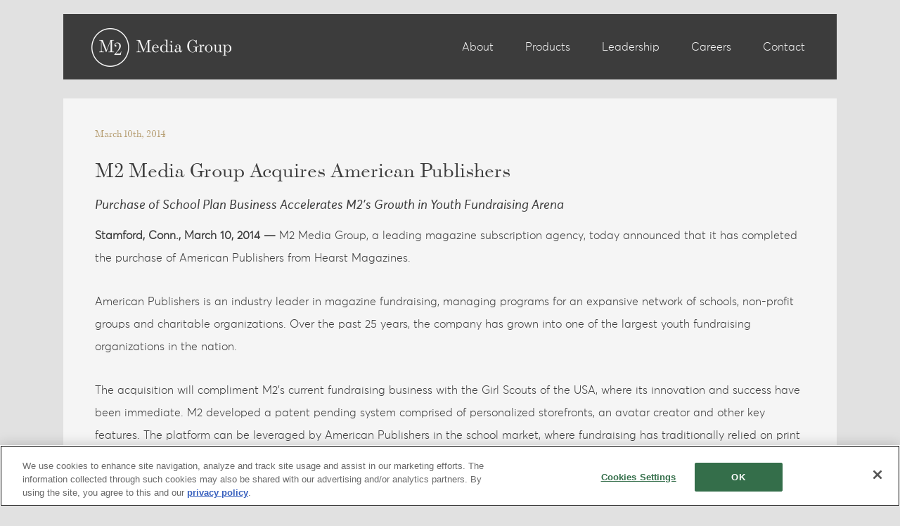

--- FILE ---
content_type: text/html; charset=utf-8
request_url: https://www.m2mediagroup.com/Newsroom/March102014
body_size: 15135
content:
<!DOCTYPE html>
<!--[if lt IE 7]>      <html class="no-js lt-ie9 lt-ie8 lt-ie7"> <![endif]-->
<!--[if IE 7]>         <html class="no-js lt-ie9 lt-ie8"> <![endif]-->
<!--[if IE 8]>         <html class="no-js lt-ie9"> <![endif]-->
<!--[if gt IE 8]><!-->
<html class="no-js">
<!--<![endif]-->
<head>
    <meta charset="utf-8">
    <meta http-equiv="X-UA-Compatible" content="IE=edge,chrome=1">
    <meta http-equiv="content-type" content="text/html; charset=UTF-8">
    <title>March 10th 2014 - M2 Media Group</title>
    <meta name="description" content="">
    <meta name="msapplication-config" content="none">
    <link rel="apple-touch-icon" href="/Content/images/appleicon/apple-icon.png">
    <!-- Favicons -->
    <link rel="shortcut icon" href="/favicon.ico">
    <meta name="viewport" content="width=device-width, initial-scale=1">

    <link href="/Content/css/averta-fonts.css" rel="stylesheet">
    <link href="/Content/css/bootstrap-ver=1.css" rel="stylesheet">
    <link href="/Content/css/style.css?v=VBaZ8Uit7qZX5zP_3v914hGOKBug11937NdWfDznsTA" rel="stylesheet">

    <!-- OneTrust Cookies Consent Notice start for m2mediagroup.com -->
<script src="https://cdn.cookielaw.org/scripttemplates/otSDKStub.js" data-language="en" type="text/javascript" charset="UTF-8" data-domain-script="01945228-3bab-7f5a-bd52-1090810acbb1"></script>
<script type="text/javascript">
function OptanonWrapper() { }
</script>
<!-- OneTrust Cookies Consent Notice end for m2mediagroup.com -->

    <script type="text/plain" class="optanon-category-C0002">
    !function(T,l,y){var S=T.location,k="script",D="instrumentationKey",C="ingestionendpoint",I="disableExceptionTracking",E="ai.device.",b="toLowerCase",w="crossOrigin",N="POST",e="appInsightsSDK",t=y.name||"appInsights";(y.name||T[e])&&(T[e]=t);var n=T[t]||function(d){var g=!1,f=!1,m={initialize:!0,queue:[],sv:"5",version:2,config:d};function v(e,t){var n={},a="Browser";return n[E+"id"]=a[b](),n[E+"type"]=a,n["ai.operation.name"]=S&&S.pathname||"_unknown_",n["ai.internal.sdkVersion"]="javascript:snippet_"+(m.sv||m.version),{time:function(){var e=new Date;function t(e){var t=""+e;return 1===t.length&&(t="0"+t),t}return e.getUTCFullYear()+"-"+t(1+e.getUTCMonth())+"-"+t(e.getUTCDate())+"T"+t(e.getUTCHours())+":"+t(e.getUTCMinutes())+":"+t(e.getUTCSeconds())+"."+((e.getUTCMilliseconds()/1e3).toFixed(3)+"").slice(2,5)+"Z"}(),iKey:e,name:"Microsoft.ApplicationInsights."+e.replace(/-/g,"")+"."+t,sampleRate:100,tags:n,data:{baseData:{ver:2}}}}var h=d.url||y.src;if(h){function a(e){var t,n,a,i,r,o,s,c,u,p,l;g=!0,m.queue=[],f||(f=!0,t=h,s=function(){var e={},t=d.connectionString;if(t)for(var n=t.split(";"),a=0;a<n.length;a++){var i=n[a].split("=");2===i.length&&(e[i[0][b]()]=i[1])}if(!e[C]){var r=e.endpointsuffix,o=r?e.location:null;e[C]="https://"+(o?o+".":"")+"dc."+(r||"services.visualstudio.com")}return e}(),c=s[D]||d[D]||"",u=s[C],p=u?u+"/v2/track":d.endpointUrl,(l=[]).push((n="SDK LOAD Failure: Failed to load Application Insights SDK script (See stack for details)",a=t,i=p,(o=(r=v(c,"Exception")).data).baseType="ExceptionData",o.baseData.exceptions=[{typeName:"SDKLoadFailed",message:n.replace(/\./g,"-"),hasFullStack:!1,stack:n+"\nSnippet failed to load ["+a+"] -- Telemetry is disabled\nHelp Link: https://go.microsoft.com/fwlink/?linkid=2128109\nHost: "+(S&&S.pathname||"_unknown_")+"\nEndpoint: "+i,parsedStack:[]}],r)),l.push(function(e,t,n,a){var i=v(c,"Message"),r=i.data;r.baseType="MessageData";var o=r.baseData;return o.message='AI (Internal): 99 message:"'+("SDK LOAD Failure: Failed to load Application Insights SDK script (See stack for details) ("+n+")").replace(/\"/g,"")+'"',o.properties={endpoint:a},i}(0,0,t,p)),function(e,t){if(JSON){var n=T.fetch;if(n&&!y.useXhr)n(t,{method:N,body:JSON.stringify(e),mode:"cors"});else if(XMLHttpRequest){var a=new XMLHttpRequest;a.open(N,t),a.setRequestHeader("Content-type","application/json"),a.send(JSON.stringify(e))}}}(l,p))}function i(e,t){f||setTimeout(function(){!t&&m.core||a()},500)}var e=function(){var n=l.createElement(k);n.src=h;var e=y[w];return!e&&""!==e||"undefined"==n[w]||(n[w]=e),n.onload=i,n.onerror=a,n.onreadystatechange=function(e,t){"loaded"!==n.readyState&&"complete"!==n.readyState||i(0,t)},n}();y.ld<0?l.getElementsByTagName("head")[0].appendChild(e):setTimeout(function(){l.getElementsByTagName(k)[0].parentNode.appendChild(e)},y.ld||0)}try{m.cookie=l.cookie}catch(p){}function t(e){for(;e.length;)!function(t){m[t]=function(){var e=arguments;g||m.queue.push(function(){m[t].apply(m,e)})}}(e.pop())}var n="track",r="TrackPage",o="TrackEvent";t([n+"Event",n+"PageView",n+"Exception",n+"Trace",n+"DependencyData",n+"Metric",n+"PageViewPerformance","start"+r,"stop"+r,"start"+o,"stop"+o,"addTelemetryInitializer","setAuthenticatedUserContext","clearAuthenticatedUserContext","flush"]),m.SeverityLevel={Verbose:0,Information:1,Warning:2,Error:3,Critical:4};var s=(d.extensionConfig||{}).ApplicationInsightsAnalytics||{};if(!0!==d[I]&&!0!==s[I]){var c="onerror";t(["_"+c]);var u=T[c];T[c]=function(e,t,n,a,i){var r=u&&u(e,t,n,a,i);return!0!==r&&m["_"+c]({message:e,url:t,lineNumber:n,columnNumber:a,error:i}),r},d.autoExceptionInstrumented=!0}return m}(y.cfg);function a(){y.onInit&&y.onInit(n)}(T[t]=n).queue&&0===n.queue.length?(n.queue.push(a),n.trackPageView({})):a()}(window,document,{
src: "https://js.monitor.azure.com/scripts/b/ai.2.min.js", // The SDK URL Source
crossOrigin: "anonymous", 
cfg: { // Application Insights Configuration
    connectionString: 'InstrumentationKey=b58d9cc9-9bee-451e-8f2c-ddeb4eefdca9;IngestionEndpoint=https://eastus-8.in.applicationinsights.azure.com/;LiveEndpoint=https://eastus.livediagnostics.monitor.azure.com/'
}});
</script>
    
    <script src="/Scripts/jquery-1.11.3.js"></script>
    <script src="/Scripts/jquery-migrate.min-1.2.1.js"></script>
    <script src="/Scripts/jquery.matchHeight-min.js"></script>
    <script src="/Scripts/jquery.unobtrusive-ajax.js"></script>
    <script src="/Scripts/jquery.validate.js"></script>
    <script src="/Scripts/jquery.validate.unobtrusive.js"></script>
    <script src="/Scripts/modernizr-2.6.2.js"></script>
    <script src="/Scripts/bootstrap-1.71.js"></script>

    <script src="/Scripts/main.js?v=-cPYr5sLAyqTW3Il6rt7MQ31FYacYfKsCNUWtbCxYQU"></script>

    

    <!-- Global site tag (gtag.js) - Google Analytics -->
<script type="text/javascript">
    function trackPage() {
        window.dataLayer = window.dataLayer || [];
        function gtag() { dataLayer.push(arguments); }
        gtag('js', new Date());

        gtag('config', 'G-RJNTE534K9');
    }
</script>
<script type="text/plain" class="optanon-category-C0002" src="https://www.googletagmanager.com/gtag/js?id=G-RJNTE534K9" onload="trackPage()"></script>

</head>
<body class="home page page-id-7 page-template page-template-homepage-template page-template-homepage-template-php">

    <div class="row dmbs-top-menu">
        <nav class="navbar navbar-inverse navbar-fixed-top" role="navigation">
            <div class="container">
                <div class="navbar-header">
                    <a class="navbar-brand" href="/">
                        <img alt="M2 Media Group Logo" src="/Content/images/logo.png">
                    </a>
                    <button type="button" class="navbar-toggle" data-toggle="collapse" data-target=".navbar-1-collapse">
                        <span class="sr-only">Toggle navigation</span>
                        <span class="icon-bar"></span>
                        <span class="icon-bar"></span>
                        <span class="icon-bar"></span>
                    </button>
                </div>


                <div class="collapse navbar-collapse navbar-1-collapse navbar-right">

                    <ul id="menu-main" class="nav navbar-nav">
                        <li id="menu-item-33" class=""><a title="About" href="/Home/About">About</a></li>
                        <li id="menu-item-34" class=""><a title="Products" href="/Home/Products">Products</a></li>
                        <li id="menu-item-32" class=""><a title="Leadership" href="/Home/Leadership">Leadership</a></li>
                        <li id="menu-item-31" class=""><a title="Careers" href="/Home/Careers">Careers</a></li>
                        <li id="menu-item-30" class=""><a title="Contact" href="/Home/Contact">Contact</a></li>
                    </ul>
                </div>
            </div>
        </nav>
    </div>

    <div id="content" role="contentinfo" class="clearfix">

        

<div id="indiv-post">
    <div class="container">
        <div class="row post-margins">
            <div class="col-xs-12">
                <div class="post">
                    <small>March 10th, 2014 </small>
                    <h2>M2 Media Group Acquires American Publishers</h2>
                    <div class="entry">
                        <h4>Purchase of School Plan Business Accelerates M2’s Growth in Youth Fundraising Arena</h4>
                        <p>
                            <b>Stamford, Conn., March 10, 2014 —</b> M2 Media Group, a leading magazine subscription agency, today announced that it has completed the purchase of American Publishers from Hearst Magazines.
                        </p>
                        <p>
                            American Publishers is an industry leader in magazine fundraising, managing programs for an expansive network of schools, non-profit groups and charitable organizations. Over the past 25 years, the company has grown into one of the largest youth fundraising organizations in the nation.
                        </p>
                        <p>
                            The acquisition will compliment M2’s current fundraising business with the Girl Scouts of the USA, where its innovation and success have been immediate. M2 developed a patent pending system comprised of personalized storefronts, an avatar creator and other key features. The platform can be leveraged by American Publishers in the school market, where fundraising has traditionally relied on print catalogs and door-to-door sales.
                        </p>
                        <p>
                            “American Publishers is a terrific company with great brand equity among schools across the country,” said Michael Borchetta, Chief Executive Officer of M2. “We’re thrilled about this acquisition and will continue to invest heavily in technology to bring excitement and innovation to youth fundraising.”
                        </p>
                        <p>
                            “M2 is the perfect fit for American Publishers,” said Liberta Abbondante, senior vice president, consumer marketing, Hearst Magazines. “They have taken fundraising to new levels with their Girl Scouts’ partnership, and have the vision and technological expertise to do the same in the school market.”
                        </p>
                        <p>
                            <span class="bold">About M2 Media Group</span><br/>
                            Founded in 2004, M2 Media Group (<a href="https://www.m2mediagroup.com/">m2mediagroup.com</a>) is one of the premier subscription agencies in the magazine publishing industry enabling
                            online retailers to sell magazine subscriptions and loyalty programs to reward members. The company offers over 1,000 magazine titles through its direct-to-publisher supply network
                            and fulfills millions of subscriptions annually. M2’s Business Media group provides lead generation services to various verticals through its TechPapers® Network and Mercury Magazines,
                            one of the largest online distributors of trade publications to business professionals.
                        </p>
                        <p>
                            <span class="bold">About American Publishers</span><br/>
                            With more than 25 years in the fundraising business, American Publishers (AP) is viewed as an industry leader in magazine fundraising innovation and customer service. Through its vast network of independent fundraising professionals, AP continues its commitment to the fundraising needs of schools and organizations nationwide. AP works with leading magazine publishers to offer a great array of magazine titles. Through its magazine program, AP supports and stresses the importance of family literacy through awareness and the use of magazines in fundraising efforts.
                        </p>
                    </div>
                    <div class="post-link">
    <div class="link-arrow">
        <a rel="bookmark" href="/Newsroom">&larr; Back</a>
    </div>
</div>
                </div>
            </div>
        </div>
    </div>
</div>



    </div>


    <div id="custom-footer">
        <div class="container">
            <div class="row">
                <div class="col-xs-12">
                    <div class="menu-footer-container">
                        <ul id="menu-footer" class="">
                            <li id="menu-item-43" class="menu-item menu-item-type-post_type menu-item-object-page menu-item-43"><a title="About" href="/Home/About">About</a></li>
                            <li id="menu-item-42" class="menu-item menu-item-type-post_type menu-item-object-page menu-item-42"><a title="Products" href="/Home/Products">Products</a></li>
                            <li id="menu-item-41" class="menu-item menu-item-type-post_type menu-item-object-page menu-item-41"><a title="Leadership" href="/Home/Leadership">Leadership</a></li>
                            <li id="menu-item-14" class="menu-item menu-item-type-post_type menu-item-object-page menu-item-14"><a title="Newsroom" href="/Newsroom">Newsroom</a></li>
                            <li id="menu-item-40" class="menu-item menu-item-type-post_type menu-item-object-page menu-item-40"><a title="Careers" href="/Home/Careers">Careers</a></li>
                            <li id="menu-item-39" class="menu-item menu-item-type-post_type menu-item-object-page menu-item-39"><a title="Contact" href="/Home/Contact">Contact</a></li>
                            <li id="menu-item-38" class="menu-item menu-item-type-post_type menu-item-object-page menu-item-38"><a title="Privacy" href="/Home/Privacy">Privacy</a></li>
                            <li id="menu-item-44" class="menu-item menu-item-type-post_type menu-item-object-page menu-item-44"><a href="javascript:OneTrust.ToggleInfoDisplay();" title="Cookie Settings">Cookie Settings</a></li>
                        </ul>
                    </div>
                </div>
            </div>
            <div class="row copyright-row">
                <p>&copy; 2026 M2 Media Group, LLC</p>
            </div>
        </div>
    </div>

    <!-- end main container -->
</body>
</html>


--- FILE ---
content_type: text/css
request_url: https://www.m2mediagroup.com/Content/css/averta-fonts.css
body_size: 5043
content:

/* @import must be at top of file, otherwise CSS will not work */
@import url("https://hello.myfonts.net/count/2ed6fa");

  
@font-face {font-family: 'Averta-ThinItalic';src: url('../fonts/2ED6FA_0_0.eot');src: url('../fonts/2ED6FA_0_0-.eot#iefix') format('embedded-opentype'),url('../fonts/2ED6FA_0_0.woff2') format('woff2'),url('../fonts/2ED6FA_0_0.woff') format('woff'),url('../fonts/2ED6FA_0_0.ttf') format('truetype');}
 
  
@font-face {font-family: 'Averta-RegularItalic';src: url('../fonts/2ED6FA_1_0.eot');src: url('../fonts/2ED6FA_1_0-.eot#iefix') format('embedded-opentype'),url('../fonts/2ED6FA_1_0.woff2') format('woff2'),url('../fonts/2ED6FA_1_0.woff') format('woff'),url('../fonts/2ED6FA_1_0.ttf') format('truetype');}
 
  
@font-face {font-family: 'Averta-Semibold';src: url('../fonts/2ED6FA_2_0.eot');src: url('../fonts/2ED6FA_2_0-.eot#iefix') format('embedded-opentype'),url('../fonts/2ED6FA_2_0.woff2') format('woff2'),url('../fonts/2ED6FA_2_0.woff') format('woff'),url('../fonts/2ED6FA_2_0.ttf') format('truetype');}
 
  
@font-face {font-family: 'Averta-SemiboldItalic';src: url('../fonts/2ED6FA_3_0.eot');src: url('../fonts/2ED6FA_3_0-.eot#iefix') format('embedded-opentype'),url('../fonts/2ED6FA_3_0.woff2') format('woff2'),url('../fonts/2ED6FA_3_0.woff') format('woff'),url('../fonts/2ED6FA_3_0.ttf') format('truetype');}
 
  
@font-face {font-family: 'Averta-Thin';src: url('../fonts/2ED6FA_4_0.eot');src: url('../fonts/2ED6FA_4_0-.eot#iefix') format('embedded-opentype'),url('../fonts/2ED6FA_4_0.woff2') format('woff2'),url('../fonts/2ED6FA_4_0.woff') format('woff'),url('../fonts/2ED6FA_4_0.ttf') format('truetype');}
 
  
@font-face {font-family: 'Averta-Light';src: url('../fonts/2ED6FA_5_0.eot');src: url('../fonts/2ED6FA_5_0-.eot#iefix') format('embedded-opentype'),url('../fonts/2ED6FA_5_0.woff2') format('woff2'),url('../fonts/2ED6FA_5_0.woff') format('woff'),url('../fonts/2ED6FA_5_0.ttf') format('truetype');}
 
  
@font-face {font-family: 'Averta-ExtrathinItalic';src: url('../fonts/2ED6FA_6_0.eot');src: url('../fonts/2ED6FA_6_0-.eot#iefix') format('embedded-opentype'),url('../fonts/2ED6FA_6_0.woff2') format('woff2'),url('../fonts/2ED6FA_6_0.woff') format('woff'),url('../fonts/2ED6FA_6_0.ttf') format('truetype');}
 
  
@font-face {font-family: 'Averta-Extrathin';src: url('../fonts/2ED6FA_7_0.eot');src: url('../fonts/2ED6FA_7_0-.eot#iefix') format('embedded-opentype'),url('../fonts/2ED6FA_7_0.woff2') format('woff2'),url('../fonts/2ED6FA_7_0.woff') format('woff'),url('../fonts/2ED6FA_7_0.ttf') format('truetype');}
 
  
@font-face {font-family: 'Averta-ExtraBoldItalic';src: url('../fonts/2ED6FA_8_0.eot');src: url('../fonts/2ED6FA_8_0-.eot#iefix') format('embedded-opentype'),url('../fonts/2ED6FA_8_0.woff2') format('woff2'),url('../fonts/2ED6FA_8_0.woff') format('woff'),url('../fonts/2ED6FA_8_0.ttf') format('truetype');}
 
  
@font-face {font-family: 'Averta-LightItalic';src: url('../fonts/2ED6FA_9_0.eot');src: url('../fonts/2ED6FA_9_0-.eot#iefix') format('embedded-opentype'),url('../fonts/2ED6FA_9_0.woff2') format('woff2'),url('../fonts/2ED6FA_9_0.woff') format('woff'),url('../fonts/2ED6FA_9_0.ttf') format('truetype');}
 
  
@font-face {font-family: 'Averta-ExtraBold';src: url('../fonts/2ED6FA_A_0.eot');src: url('../fonts/2ED6FA_A_0-.eot#iefix') format('embedded-opentype'),url('../fonts/2ED6FA_A_0.woff2') format('woff2'),url('../fonts/2ED6FA_A_0.woff') format('woff'),url('../fonts/2ED6FA_A_0.ttf') format('truetype');}
 
  
@font-face {font-family: 'Averta-BoldItalic';src: url('../fonts/2ED6FA_B_0.eot');src: url('../fonts/2ED6FA_B_0-.eot#iefix') format('embedded-opentype'),url('../fonts/2ED6FA_B_0.woff2') format('woff2'),url('../fonts/2ED6FA_B_0.woff') format('woff'),url('../fonts/2ED6FA_B_0.ttf') format('truetype');}
 
  
@font-face {font-family: 'Averta-Bold';src: url('../fonts/2ED6FA_C_0.eot');src: url('../fonts/2ED6FA_C_0-.eot#iefix') format('embedded-opentype'),url('../fonts/2ED6FA_C_0.woff2') format('woff2'),url('../fonts/2ED6FA_C_0.woff') format('woff'),url('../fonts/2ED6FA_C_0.ttf') format('truetype');}
 
  
@font-face {font-family: 'Averta-BlackItalic';src: url('../fonts/2ED6FA_D_0.eot');src: url('../fonts/2ED6FA_D_0-.eot#iefix') format('embedded-opentype'),url('../fonts/2ED6FA_D_0.woff2') format('woff2'),url('../fonts/2ED6FA_D_0.woff') format('woff'),url('../fonts/2ED6FA_D_0.ttf') format('truetype');}
 
  
@font-face {font-family: 'Averta-Black';src: url('../fonts/2ED6FA_E_0.eot');src: url('../fonts/2ED6FA_E_0-.eot#iefix') format('embedded-opentype'),url('../fonts/2ED6FA_E_0.woff2') format('woff2'),url('../fonts/2ED6FA_E_0.woff') format('woff'),url('../fonts/2ED6FA_E_0.ttf') format('truetype');}
 
  
@font-face {font-family: 'Averta-Regular';src: url('../fonts/2ED6FA_F_0.eot');src: url('../fonts/2ED6FA_F_0-.eot#iefix') format('embedded-opentype'),url('../fonts/2ED6FA_F_0.woff2') format('woff2'),url('../fonts/2ED6FA_F_0.woff') format('woff'),url('../fonts/2ED6FA_F_0.ttf') format('truetype');}
 

--- FILE ---
content_type: text/css
request_url: https://www.m2mediagroup.com/Content/css/style.css?v=VBaZ8Uit7qZX5zP_3v914hGOKBug11937NdWfDznsTA
body_size: 41612
content:
/*
Theme Name: devdmbootstrap3-child
Theme URI: http://devdm.com/DevDmBootstrap3
Author: Danny Machal
Author URI: http://devdm.com/
Description: A devdmbootstrap3 v1.71 child theme.
Version: 1.71
License: GNU General Public License v2 or later
License URI: http://www.gnu.org/licenses/gpl-2.0.html
Tags: one-column, two-columns, right-sidebar, fluid-layout, custom-background, custom-header, custom-menu, editor-style, featured-images, flexible-header, rtl-language-support, theme-options, translation-ready
Text Domain: devdmbootstrap3
Template: devdmbootstrap3
*/

@import "/Content/css/bootstrap-ver=1.css";

@import "/Content/css/averta-fonts.css";


/* Averta Fonts */

.Averta-ThinItalic { 
	font-family: Averta-ThinItalic;
	font-weight: normal;
	font-style: normal;
}
.Averta-RegularItalic { 
	font-family: Averta-RegularItalic;
	font-weight: normal;
	font-style: normal;
}
.Averta-Semibold { 
	font-family: Averta-Semibold;
	font-weight: normal;
	font-style: normal;
}
.Averta-SemiboldItalic { 
	font-family: Averta-SemiboldItalic;
	font-weight: normal;
	font-style: normal;
}
.Averta-Thin { 
	font-family: Averta-Thin;
	font-weight: normal;
	font-style: normal;
}
.Averta-Light { 
	font-family: Averta-Light;
	font-weight: normal;
	font-style: normal;
}
.Averta-ExtrathinItalic { 
	font-family: Averta-ExtrathinItalic;
	font-weight: normal;
	font-style: normal;
}
.Averta-Extrathin { 
	font-family: Averta-Extrathin;
	font-weight: normal;
	font-style: normal;
}
.Averta-ExtraBoldItalic { 
	font-family: Averta-ExtraBoldItalic;
	font-weight: normal;
	font-style: normal;
}
.Averta-LightItalic { 
	font-family: Averta-LightItalic;
	font-weight: normal;
	font-style: normal;
}
.Averta-ExtraBold { 
	font-family: Averta-ExtraBold;
	font-weight: normal;
	font-style: normal;
}
.Averta-BoldItalic { 
	font-family: Averta-BoldItalic;
	font-weight: normal;
	font-style: normal;
}
.Averta-Bold { 
	font-family: Averta-Bold;
	font-weight: normal;
	font-style: normal;
}
.Averta-BlackItalic { 
	font-family: Averta-BlackItalic;
	font-weight: normal;
	font-style: normal;
}
.Averta-Black { 
	font-family: Averta-Black;
	font-weight: normal;
	font-style: normal;
}
.Averta-Regular { 
	font-family: Averta-Regular;
	font-weight: normal;
	font-style: normal;
}

/*Escrow font */

@font-face {
  font-family: 'Escrow-Light';
  src: url('../fonts/Escrow-Light-.eot#iefix') format('embedded-opentype'),  url('../fonts/Escrow-Light.woff') format('woff'), url('../fonts/Escrow-Light.ttf')  format('truetype'), url('../fonts/Escrow-Light.svg#Escrow-Light') format('svg');
  font-weight: normal;
  font-style: normal;
}
.Escrow-Light {
	font-family: Escrow-Light;
	font-weight: normal;
	font-style: normal;
}

/* global */

body {
	padding-bottom: 20px;
	background-color: #e1e1e1;
	overflow-x: hidden;
}

html {
	overflow-x: hidden;
}

a:active { 
	outline: none!important;
}

a:focus { 
	outline: none!important;
}

a:visited { 
	outline: none!important;
}

.link-arrow a {
	font-family: Escrow-Light;
	color: #3c3c3c;
	font-size: 18px;
	text-decoration: underline;
	text-rendering: optimizeLegibility !important;
	-webkit-font-smoothing: antialiased !important;
}

.link-arrow img {
	max-width: 40px;
	padding-right: 10px;
}

.navbar-inverse .navbar-nav > .active > a, .navbar-inverse .navbar-nav > .active > a:hover, .navbar-inverse .navbar-nav > .active > a:focus {
	background-color: transparent;
	color: #b49b6e;
}





/* navigation */

.navbar {
	border-radius: 0px;
}

nav {
}

.navbar-inverse {
	background-color: transparent;
	border: none;
}

.navbar-inverse .container{
	background-color: #3c3c3c;
	border-color: #3c3c3c;
	margin-top: 20px;
}

.navbar-brand {
	padding: 20px 20px 20px 40px;
}

.navbar-brand img {
	max-width: 199px;
}

.navbar-brand img:hover {
	opacity: .8;
}

#menu-main {
	padding: 24px 0px 21px 0px;
}

.navbar-nav > li {
	padding-right: 15px;
	border:none;
}

.navbar-inverse .navbar-nav > li > a {
	font-family: Averta-Light;
	color: #f5f5f5;
	font-size: 16px;
	text-rendering: optimizeLegibility !important;
	-webkit-font-smoothing: antialiased !important;
	border:none;
}

.navbar-inverse .navbar-nav > li > a:hover {
	color: #b49b6e;
}


#menu-footer {
	background-color: #3c3c3c;
	text-align: center;
	margin-top: 20px;
	padding-bottom: 30px;
	padding: 55px 0px 55px 0px;
	margin-left: -15px;
	margin-right: -15px;
}

#menu-footer li {
	display: inline-table;
	border: none;
}

#menu-footer li a {
	padding: 10px 30px;
	font-family: Averta-Light;
	color: #f5f5f5;
	font-size: 16px;
	text-rendering: optimizeLegibility !important;
	-webkit-font-smoothing: antialiased !important;
	border:none;
}

#menu-footer li a:hover {
	color: #b49b6e;
	text-decoration: none;
}

.copyright-row {
	background-color: #3c3c3c;
	text-align: center;
	margin-top: -10px;
}

.copyright-row p {
	color: #8c8c8c!important;
	font-family: Averta-Light;
	font-size: 14px;
	padding-bottom: 0px;
	text-rendering: optimizeLegibility !important;
	-webkit-font-smoothing: antialiased !important;
	padding-bottom: 15px;
}


/* Homepage */

.page-template-homepage-template {
	background-color: #e1e1e1;
}

.page-hero {
	height: 760px;
	background-size: cover;
-webkit-background-size:cover; 
}

#homepage-hero {
	background-image: url('../images/ballons-bg.jpg');
	background-position: center, center;
}

#homepage-hero h1 {
	color: #fff;
}

h1 {
	font-family: Escrow-Light;
	color: #3c3c3c;
	font-size: 64px;
	text-rendering: optimizeLegibility !important;
	-webkit-font-smoothing: antialiased !important;
	padding-top: 210px;
	padding-left: 50px;
}

#homepage-content {
	margin-top: -200px;
}

#home-block-1 {
	background-color: #f5f5f5;
	padding: 70px 60px 60px 60px;
	margin-left: -15px;
}

#home-block-1 p {
	color: #3c3c3c;
	font-family: Averta-Light;
	font-size: 17px;
	line-height: 36px;
	text-rendering: optimizeLegibility !important;
	-webkit-font-smoothing: antialiased !important;

}

#home-block-1 .link-arrow {
	padding-top: 60px;
}

#home-block-2 {
	background-image: url('../images/home-block-2-bg.jpg');
	background-size: cover;
-webkit-background-size:cover;
	background-position: center, center;
	margin-left: -15px;
	text-decoration: none!important;
}

#home-block-2:hover {
	-webkit-filter: contrast(75%);
  	filter: contrast(75%);
  }


#home-block-2 h3 {
	text-align: center;
	font-family: Escrow-Light;
	color: #ffffff;
	font-size: 42px;
	padding: 110px 0px 110px 0px;
	text-rendering: optimizeLegibility !important;
	-webkit-font-smoothing: antialiased !important;
}

#home-block-2 a:hover {
	text-decoration: none;
}

#home-block-3 {
	background-color: #3c7de6;
	margin-top: 175px;
	margin-right: -15px;
	padding-bottom: 44px;
}

#home-test-carousel {
	text-align: center;
}

#home-test-carousel h3 {
	font-family: Averta-RegularItalic;
	color: #f5f5f5;
	line-height: 44px;
	font-size: 27px;
	text-rendering: optimizeLegibility !important;
	-webkit-font-smoothing: antialiased !important;
}

#home-test-carousel p {
	font-family: Escrow-Light;
	color: #3c3c3c;
	padding-top: 30px;
	font-size: 16px;
	text-rendering: optimizeLegibility !important;
	-webkit-font-smoothing: antialiased !important;
}

#home-test-carousel .carousel-inner .item {
	padding-left: 17%;
	padding-right: 17%;
	padding-top: 80px;
	padding-bottom: 101px;
}

.carousel-indicators li {
	border: none;
	background-color: #3c3c3c;
	width: 8px;
	height: 8px;
	margin: 1px 3px 1px 3px;
}

.carousel-indicators .active {
	border: none;
	background-color: #f5f5f5;
	width: 8px;
	height: 8px;
	margin: 1px 3px 1px 3px;
}


#home-block-4 {
	background-color: #b49b6e;
	margin-top: 10px;
	padding: 100px 0px 100px 0px;
	margin-left: -15px;
	margin-right: -15px;
}

#home-block-4 img {
	margin-left: auto;
	margin-right: auto;
}

.home-icon-row {
	padding: 10px 0px;
}

.home-icon-row img {
	max-height: 85px;
	padding-bottom: 15px;
}

.home-indiv-icon {
	padding-left: 5%;
	padding-right: 5%;
}

.home-icon-row h4 {
	font-family: Escrow-Light;
	color: #3c3c3c;
	font-size: 20px;
	padding-top: 0px;
	text-rendering: optimizeLegibility !important;
	-webkit-font-smoothing: antialiased !important;
	text-align: center;
}

.home-icon-row p {
	font-family: Averta-Light;
	line-height: 26px;
	font-size: 16px;
	color: #f5f5f5;
	text-rendering: optimizeLegibility !important;
	-webkit-font-smoothing: antialiased !important;
	text-align: center;
}

.home-icon-row a {
	font-family: Escrow-Light;
	color: #3c3c3c;
	font-size: 16px;
	text-decoration: underline;
	text-rendering: optimizeLegibility !important;
	-webkit-font-smoothing: antialiased !important;
	text-align: center;
}

.home-icon-row a:hover {
	text-decoration: none;
	color: #f5f5f5;

}

#home-content-third {
	background-image: url('../images/home-lower-bg-updated.jpg');
	background-position: center, center;
	height: 800px;
	margin-top: 20px;
	background-size: cover;
-webkit-background-size:cover;
}

/* Fundraising Awards */

.img-fluid {
	max-width: 100%;
	height: auto;
}

.award-winning-content {
	background-color: rgb(61, 126, 230 );
	background: linear-gradient(90deg, rgba(60,127,228,1) 0%, rgba(0,105,166,1) 0%, rgba(61, 126, 230,1) 100%);
	color: #fff;
	margin-top: 10px;
	padding: 3rem;
	margin-left: -15px;
	margin-right: -15px;
	text-align: center;
}

.section.award-winning h2 {
	color: #fff;
	margin-bottom: 1rem;
	font-family: Escrow-Light;
}

.section.award-winning h3 {
	color: #fff;
	margin-bottom: 0;
}

.fundraising-awards {
	margin: 3rem auto 2rem;
}

.fundraising-award {
	margin-bottom: 3rem;
}

.fundraising-award .award-title {
	font-family: Averta-Light;
	font-size: 12px;
}

.fundraising-award:last-child {
	margin-bottom: 0;
}

.section.award-winning a {
	color: #fff;
	text-decoration: underline;
}

.award-image-container {
	border-radius: 100%;
	overflow: hidden;
	max-width: 142px;
	margin: 0 auto;
}

@media (min-width:768px) {
	.award-image-container {
		max-width: 100px;
	}

	.fundraising-award {
		margin-bottom: 1rem;
	}
}

	.fundraising-awards img {
		background: #fff;
		padding: 1rem;
	}

	.award-title {
		display: block;
		margin-top: 0.75rem;
		line-height: 1.25em;
	}



	#home-content-fourth {
	}


		#home-content-fourth img {
			margin-left: auto;
			margin-right: auto;
			padding: 10px;
		}

	#logo-container {
		margin-top: -200px;
		background-color: #fff;
		padding: 40px 0px 50px 0px;
	}

	.logo-row {
		padding: 35px 20px 35px 20px;
	}

	#logo-container p {
		color: #3c3c3c;
		font-size: 24px;
		font-family: Escrow-Light;
		text-rendering: optimizeLegibility !important;
		-webkit-font-smoothing: antialiased !important;
		padding: 10px 0px 20px 60px;
	}


	/* about page */


	#about-hero {
		background-image: url('../images/about-hero-bg.jpg');
		background-attachment: scroll;
		background-position: bottom;
		background-size: cover;
		-webkit-background-size: cover;
	}

		#about-hero h1 {
			color: #fff;
		}

	#about-content {
		margin-top: -200px;
	}

		#about-content .container {
			padding-left: 0;
			padding-right: 0;
		}

		#about-content h2 {
			font-family: Escrow-Light;
			color: #3c3c3c;
			line-height: 48px;
			font-size: 29px;
			text-rendering: optimizeLegibility !important;
			-webkit-font-smoothing: antialiased !important;
			padding-bottom: 35px;
		}

	#about-bars-1 {
		margin-top: 20px;
	}

	.about-bar-1 {
		background-color: #f5f5f5 !important;
		margin-left: -15px;
		margin-right: -15px;
		padding: 30px 60px 60px 60px;
	}

		.about-bar-1 img {
			max-width: 100px;
			padding-top: 20px;
			margin-left: -15px;
		}

		.about-bar-1 h3 {
			font-family: Escrow-Light;
			color: #3c3c3c;
			line-height: 46px;
			font-size: 42px;
			text-rendering: optimizeLegibility !important;
			-webkit-font-smoothing: antialiased !important;
			padding-bottom: 40px;
			margin-left: -7%;
		}

		.about-bar-1 p {
			color: #3c3c3c;
			font-family: Averta-Light;
			font-size: 16px;
			line-height: 32px;
			text-rendering: optimizeLegibility !important;
			-webkit-font-smoothing: antialiased !important;
			padding-bottom: 15px;
		}

	#about-block-1 {
		background-color: #f5f5f5;
		padding: 30px 60px 60px 60px;
	}

		#about-block-1 p {
			color: #3c3c3c;
			font-family: Averta-Light;
			font-size: 16px;
			line-height: 32px;
			text-rendering: optimizeLegibility !important;
			-webkit-font-smoothing: antialiased !important;
			padding-bottom: 15px;
		}

	.about-listing {
		margin-top: -10px;
	}

	.about-color-blocks {
		width: 100%;
		margin: 0px -15px;
		padding: 0;
	}

		.about-color-blocks h4 {
			font-family: Averta-RegularItalic;
			font-size: 32px;
			color: #f5f5f5;
			line-height: 34px;
			text-rendering: optimizeLegibility !important;
			-webkit-font-smoothing: antialiased !important;
		}

	#about-color-1 {
		background-image: url('../images/hearst-bg.png');
		background-position: center, center;
		background-size: cover;
		-webkit-background-size: cover;
		width: 33%;
		height: 300px;
		margin-left: -15px;
		display: inline;
		float: left;
	}

	#about-color-2 {
		width: 66%;
		height: 300px;
		margin-right: -15px;
		display: inline;
		float: left;
		background-color: #b49b6e;
		padding: 40px;
	}

	.about-image {
		background-position: center;
		background-size: cover;
		-webkit-background-size: cover;
		height: 300px;
		margin-top: 10px;
	}

	#about-image-1 {
		background-image: url('../images/hearst-bg.png');
	}

	#about-image-2 {
		background-image: url('../images/dice-red.png');
	}

	#about-image-3 {
		background-image: url('../images/gs-green2.png');
	}

	.about-left {
		padding-right: 0;
		margin-left: -15px;
	}

	.about-middle-left {
		margin-right: 0;
		padding-right: 0;
	}

	.about-middle-right {
		padding-right: 0;
		padding-left: 0;
	}

	.about-right {
		padding-left: 0;
		padding-right: 0;
		margin-right: -15px;
		margin-left: 15px;
	}

	.about-desc {
		margin-top: 10px;
		margin-left: -15px;
		background-color: #f5f5f5;
		padding: 50px 60px 40px 60px;
		height: 300px;
		background-color: #b49b6e;
	}

		.about-desc h4 {
			font-family: Averta-RegularItalic;
			color: #f5f5f5;
			line-height: 40px;
			font-size: 25px;
			text-rendering: optimizeLegibility !important;
			-webkit-font-smoothing: antialiased !important;
		}

		.about-desc h6 {
			font-family: Escrow-Light;
			color: #3c3c3c;
			padding-top: 30px;
			font-size: 16px;
			text-rendering: optimizeLegibility !important;
			-webkit-font-smoothing: antialiased !important;
		}







	#about-selector {
		margin-top: 20px;
	}

		#about-selector .container {
			padding-left: 0;
			padding-right: 0;
		}

	#about-green {
		background-color: #64dcaa;
		padding: 60px 60px 60px 60px;
	}

		#about-green img {
			margin-left: auto;
			margin-right: auto;
			text-align: center;
			max-height: 100px;
		}

	.toggle-icons {
		padding-top: 40px;
		text-align: center;
	}

		.toggle-icons h3 {
			font-size: 20px;
			font-family: Escrow-Light;
			color: #3c3c3c;
			line-height: 24px;
			text-rendering: optimizeLegibility !important;
			-webkit-font-smoothing: antialiased !important;
		}

		.toggle-icons a:hover {
			text-decoration: underline dotted !important;
			color: #3c3c3c;
		}

	#about-selector h4 {
		font-family: Escrow-Light;
		color: #3c3c3c;
		line-height: 28px;
		font-size: 24px;
		text-rendering: optimizeLegibility !important;
		-webkit-font-smoothing: antialiased !important;
		color: #3c3c3c;
		padding-bottom: 25px;
	}

	#about-selector p {
		color: #3c3c3c;
		font-family: Averta-Light;
		font-size: 16px;
		line-height: 32px;
		text-rendering: optimizeLegibility !important;
		-webkit-font-smoothing: antialiased !important;
		padding-bottom: 15px;
	}

	#about-lower {
		margin-top: 20px;
	}

		#about-lower .container {
			padding-left: 0;
			padding-right: 0;
		}

	#tab-block {
		background-color: #f5f5f5;
		padding: 40px 60px 68px 60px;
	}

		#tab-block h2 {
			font-family: Escrow-Light;
			color: #3c3c3c;
			font-size: 38px;
			text-rendering: optimizeLegibility !important;
			-webkit-font-smoothing: antialiased !important;
			padding-bottom: 20px;
		}

		#tab-block p {
			color: #3c3c3c;
			font-family: Averta-Light;
			font-size: 16px;
			line-height: 32px;
			text-rendering: optimizeLegibility !important;
			-webkit-font-smoothing: antialiased !important;
			padding-bottom: 15px;
		}

	#about-headshot {
	}

	#about-quote {
		background-color: #b49b6e;
		text-align: center;
		padding: 40px 50px 50px 50px;
		margin-top: 20px;
	}

		#about-quote h3 {
			font-family: Averta-RegularItalic;
			color: #f5f5f5;
			line-height: 42px;
			font-size: 27px;
			text-rendering: optimizeLegibility !important;
			-webkit-font-smoothing: antialiased !important;
		}

		#about-quote p {
			font-family: Escrow-Light;
			color: #3c3c3c;
			font-size: 16px;
			padding-top: 30px;
			text-rendering: optimizeLegibility !important;
			-webkit-font-smoothing: antialiased !important;
		}





	/* products page */


	#products-hero {
		background-image: url('../images/products-hero-bg.jpg');
		background-attachment: scroll;
		background-position: bottom, center;
		background-position: center;
		-webkit-background-size: cover;
		-moz-background-size: cover;
		-o-background-size: cover;
		background-size: cover;
	}

	#products-content {
		margin-top: -200px;
		margin-bottom: 10px;
	}

		#products-content .container {
			padding-left: 0;
			padding-right: 0;
		}

		#products-content h2 {
			font-family: Escrow-Light;
			color: #3c3c3c;
			line-height: 48px;
			font-size: 29px;
			text-rendering: optimizeLegibility !important;
			-webkit-font-smoothing: antialiased !important;
			padding-bottom: 35px;
		}

	.products-listing {
		margin-bottom: 0px;
	}

	.products-listing-last {
		margin-bottom: 0px;
	}

	.product-desc {
		margin-top: 10px;
		margin-bottom: 10px;
		margin-left: -15px;
		background-color: #f5f5f5;
		padding: 30px 40px 40px 40px;
		height: 360px;
	}

		.product-desc span {
			text-align: right;
			color: #3c3c3c;
			font-family: Escrow-Light;
			font-size: 14px;
			line-height: 32px;
			text-rendering: optimizeLegibility !important;
			-webkit-font-smoothing: antialiased !important;
		}

		.product-desc h2 {
			font-family: Escrow-Light;
			color: #3c3c3c;
			line-height: 48px;
			font-size: 36px;
			text-rendering: optimizeLegibility !important;
			-webkit-font-smoothing: antialiased !important;
			padding-bottom: 15px;
			margin-top: -5px;
		}

		.product-desc p {
			color: #3c3c3c;
			font-family: Averta-Light;
			font-size: 16px;
			line-height: 32px;
			text-rendering: optimizeLegibility !important;
			-webkit-font-smoothing: antialiased !important;
			padding-bottom: 25px;
		}

	.product-image {
		background-position: center;
		background-size: cover;
		-webkit-background-size: cover;
		height: 360px;
		margin-top: 10px;
	}

	#product-image-1 {
		background-image: url('../images/products-1.jpg');
	}

	#product-image-2 {
		background-image: url('../images/products-2.jpg');
	}

	#product-image-3 {
		background-image: url('../images/products-3.jpg');
	}

	#product-image-4 {
		background-image: url('../images/products-4.jpg');
	}

	#product-image-5 {
		background-image: url('../images/products-5.jpg');
	}

	.product-left {
		padding-right: 0;
	}

	.product-right {
		padding-left: 0;
		padding-right: 0;
	}



	/* leadership page */

	#leadership-hero {
		background-image: url('../images/leadership-hero-bg.jpg');
		background-attachment: scroll;
		background-position: bottom, center;
		-webkit-background-size: cover;
		-moz-background-size: cover;
		-o-background-size: cover;
		background-size: cover;
	}

	#leadership-content {
		margin-top: -200px;
		margin-bottom: 0px;
	}

		#leadership-content .container {
			padding-left: 0;
			padding-right: 0;
		}

		#leadership-content h2 {
			font-family: Escrow-Light;
			color: #3c3c3c;
			line-height: 48px;
			font-size: 29px;
			text-rendering: optimizeLegibility !important;
			-webkit-font-smoothing: antialiased !important;
			padding-bottom: 35px;
		}

	#leadership-content-lower {
		margin-bottom: 0px;
		margin-top: 20px;
	}

		#leadership-content-lower .container {
			padding-left: 0;
			padding-right: 0;
		}

		#leadership-content-lower h2 {
			font-family: Escrow-Light;
			color: #3c3c3c;
			line-height: 48px;
			font-size: 29px;
			text-rendering: optimizeLegibility !important;
			-webkit-font-smoothing: antialiased !important;
			padding-bottom: 35px;
		}

	#leadership-block-1 {
		background-color: #f5f5f5;
		padding: 30px 60px 60px 60px;
	}

		#leadership-block-1 h3 {
			font-family: Escrow-Light;
			color: #3c3c3c;
			line-height: 36px;
			font-size: 25px;
			text-rendering: optimizeLegibility !important;
			-webkit-font-smoothing: antialiased !important;
		}

		#leadership-block-1 h4 {
			font-family: Escrow-Light;
			color: #b49b6e;
			line-height: 24px;
			font-size: 16px;
			text-rendering: optimizeLegibility !important;
			-webkit-font-smoothing: antialiased !important;
			padding-bottom: 10px;
		}

		#leadership-block-1 p {
			color: #3c3c3c;
			font-family: Averta-Light;
			font-size: 16px;
			line-height: 32px;
			text-rendering: optimizeLegibility !important;
			-webkit-font-smoothing: antialiased !important;
			padding-bottom: 15px;
		}

		#leadership-block-1 a {
			color: #3c3c3c;
			font-family: Escrow-Light;
			font-size: 16px;
			line-height: 32px;
			text-rendering: optimizeLegibility !important;
			-webkit-font-smoothing: antialiased !important;
			text-decoration: underline;
		}

	.modal-content {
		background-color: #f5f5f5;
		border-radius: 0px;
		padding: 20px 40px 40px 40px;
		margin-top: 17%;
		border: none;
		box-shadow: 2px 2px 10px rgba(0, 0, 0, 0.2);
	}

	.modal-backdrop {
		background-color: #fff;
		opacity: .9 !important;
	}

	.modal-content button {
		margin-top: -10px;
		margin-right: -20px;
	}

	.leadership-row {
		padding-bottom: 60px;
	}

		.leadership-row hr {
			border-color: #c8c8c8;
		}

		.leadership-row h5 {
			color: #3c3c3c;
			font-size: 24px;
			font-family: Escrow-Light;
			text-rendering: optimizeLegibility !important;
			-webkit-font-smoothing: antialiased !important;
		}



	/* Careers page */

	#careers-hero {
		background-image: url('../images/careers-hero-bg-chopped.jpg');
		background-attachment: scroll;
		background-position: bottom, center;
		-webkit-background-size: cover;
		-moz-background-size: cover;
		-o-background-size: cover;
		background-size: cover;
	}

	#careers-content {
		margin-top: -200px;
		margin-bottom: 0px;
	}

		#careers-content .container {
			padding-left: 0;
			padding-right: 0;
		}

		#careers-content h2 {
			font-family: Escrow-Light;
			color: #3c3c3c;
			line-height: 48px;
			font-size: 29px;
			text-rendering: optimizeLegibility !important;
			-webkit-font-smoothing: antialiased !important;
			padding-bottom: 35px;
		}

	#careers-block-1 {
		background-color: #f5f5f5;
		padding: 30px 60px 60px 60px;
	}

		#careers-block-1 p {
			color: #3c3c3c;
			font-family: Averta-Light;
			font-size: 16px;
			line-height: 32px;
			text-rendering: optimizeLegibility !important;
			-webkit-font-smoothing: antialiased !important;
			padding-bottom: 15px;
		}

		#careers-block-1 h5 {
			color: #3c3c3c;
			font-family: Averta-RegularItalic;
			font-size: 18px;
			line-height: 34px;
			text-rendering: optimizeLegibility !important;
			-webkit-font-smoothing: antialiased !important;
			padding-top: 15px;
			padding-bottom: 15px;
		}

	.careers-icons {
		padding-top: 20px;
		padding-bottom: 20px;
	}

		.careers-icons img {
			max-height: 40px;
			margin-top: 10px;
			margin-left: auto;
			margin-right: auto;
		}

	#careers-block-1 h3 {
		font-family: Escrow-Light;
		color: #3c3c3c;
		line-height: 23px;
		font-size: 20px;
		text-rendering: optimizeLegibility !important;
		-webkit-font-smoothing: antialiased !important;
		padding-top: 0;
	}

	.careers-icons p {
		line-height: 20px;
		font-size: 16px;
	}

	.benefits-row ul {
		padding-left: 14px;
	}

	.benefits-row li {
		color: #3c3c3c;
		font-family: Averta-Light;
		font-size: 16px;
		line-height: 20px;
		padding-bottom: 15px;
		text-rendering: optimizeLegibility !important;
		-webkit-font-smoothing: antialiased !important;
	}

	#careers-block-1 h6 {
		color: #8c8c8c;
		font-family: Averta-RegularItalic;
		font-size: 16px;
		text-rendering: optimizeLegibility !important;
		-webkit-font-smoothing: antialiased !important;
		padding-top: 45px;
	}




	/* terms and policies */

	#terms-hero {
		background-image: url('../images/careers-hero-bg.jpg');
		background-attachment: scroll;
		background-position: center;
		-webkit-background-size: cover;
		-moz-background-size: cover;
		-o-background-size: cover;
		background-size: cover;
	}

	#terms-content {
		margin-top: -200px;
		margin-bottom: 15px;
	}

		#terms-content .container {
			padding-left: 0;
			padding-right: 0;
		}

		#terms-content h2 {
			font-family: Escrow-Light;
			color: #3c3c3c;
			line-height: 48px;
			font-size: 29px;
			text-rendering: optimizeLegibility !important;
			-webkit-font-smoothing: antialiased !important;
			padding-bottom: 35px;
		}

	#indiv-post-privacy {
		background-color: #e1e1e1;
		margin-top: 140px;
	}


		#indiv-post-privacy .post {
			padding: 40px 45px 70px 45px;
		}

		#indiv-post-privacy h2 {
			margin-top: 10px;
			margin-bottom: 16px;
		}

			#indiv-post-privacy h2 a {
				font-family: Escrow-Light;
				color: #3c3c3c;
				line-height: 34px;
				font-size: 29px;
				text-rendering: optimizeLegibility !important;
				-webkit-font-smoothing: antialiased !important;
			}

		#indiv-post-privacy p {
			color: #3c3c3c;
			font-family: Averta-Light;
			font-size: 16px;
			line-height: 32px;
			text-rendering: optimizeLegibility !important;
			-webkit-font-smoothing: antialiased !important;
			padding-bottom: 30px;
		}

		#indiv-post-privacy a {
			color: #b49b6e;
			text-decoration: none;
		}

			#indiv-post-privacy a:hover {
				text-decoration: underline;
			}

	#privacy-block {
		background-color: #f5f5f5;
		padding: 30px 60px 60px 60px;
		margin-left: -15px;
		margin-right: -15px;
	}

		#privacy-block p {
			color: #3c3c3c;
			font-family: Averta-Light;
			font-size: 16px;
			line-height: 32px;
			text-rendering: optimizeLegibility !important;
			-webkit-font-smoothing: antialiased !important;
			padding-bottom: 15px;
		}

		#privacy-block h2 {
			font-family: Escrow-Light;
			color: #3c3c3c;
			line-height: 34px;
			font-size: 29px;
			text-rendering: optimizeLegibility !important;
			-webkit-font-smoothing: antialiased !important;
		}

		#privacy-block h5 {
			color: #3c3c3c;
			font-family: Averta-RegularItalic;
			font-size: 18px;
			line-height: 34px;
			text-rendering: optimizeLegibility !important;
			-webkit-font-smoothing: antialiased !important;
			padding-top: 15px;
			padding-bottom: 15px;
		}

		#privacy-block h3 {
			font-family: Escrow-Light;
			color: #3c3c3c;
			line-height: 23px;
			font-size: 20px;
			text-rendering: optimizeLegibility !important;
			-webkit-font-smoothing: antialiased !important;
			padding-top: 0;
		}



	/* newsroom */


	#newsroom {
		background-color: #e1e1e1;
		margin-top: 140px;
	}

	.featured-post {
		background-color: #f5f5f5;
		margin-left: -15px;
		margin-right: -15px;
	}

	.featured-post-content {
		padding: 30px;
	}

	.post {
		background-color: #f5f5f5;
		margin-top: 30px;
		padding: 30px;
	}

	.post-margins {
		margin-left: -30px;
		margin-right: -30px;
	}

	#newsroom h2 {
		margin-top: 10px;
		margin-bottom: 16px;
	}

		#newsroom h2 a {
			font-family: Escrow-Light;
			color: #3c3c3c;
			line-height: 34px;
			font-size: 29px;
			text-rendering: optimizeLegibility !important;
			-webkit-font-smoothing: antialiased !important;
		}

	#newsroom p {
		color: #3c3c3c;
		font-family: Averta-Light;
		font-size: 16px;
		line-height: 32px;
		text-rendering: optimizeLegibility !important;
		-webkit-font-smoothing: antialiased !important;
		padding-bottom: 30px;
	}

	.featured-post small {
		font-family: Escrow-Light;
		color: #b49b6e;
		font-size: 14px;
		text-rendering: optimizeLegibility !important;
		-webkit-font-smoothing: antialiased !important;
	}

	.post small {
		font-family: Escrow-Light;
		color: #b49b6e;
		font-size: 14px;
		text-rendering: optimizeLegibility !important;
		-webkit-font-smoothing: antialiased !important;
	}

	.entry h4 {
		color: #3c3c3c;
		font-family: Averta-RegularItalic;
		font-size: 18px;
		line-height: 34px;
		text-rendering: optimizeLegibility !important;
		-webkit-font-smoothing: antialiased !important;
	}



	/* indiv post */

	#indiv-post {
		background-color: #e1e1e1;
		margin-top: 110px;
	}

		#indiv-post .post {
			padding: 40px 45px 70px 45px;
		}

		#indiv-post h2 {
			margin-top: 25px;
			margin-bottom: 16px;
			font-family: Escrow-Light;
			color: #3c3c3c;
			line-height: 34px;
			font-size: 29px;
			text-rendering: optimizeLegibility !important;
			-webkit-font-smoothing: antialiased !important;
		}

			#indiv-post h2 a {
				font-family: Escrow-Light;
				color: #3c3c3c;
				line-height: 34px;
				font-size: 29px;
				text-rendering: optimizeLegibility !important;
				-webkit-font-smoothing: antialiased !important;
			}

		#indiv-post p {
			color: #3c3c3c;
			font-family: Averta-Light;
			font-size: 16px;
			line-height: 32px;
			text-rendering: optimizeLegibility !important;
			-webkit-font-smoothing: antialiased !important;
			padding-bottom: 20px;
		}

		#indiv-post a {
			color: #b49b6e;
			text-decoration: none;
		}

			#indiv-post a:hover {
				text-decoration: underline;
			}



	/* contact page */

	#contact-hero {
		background-image: url('../images/contact-hero-bg.jpg');
		background-attachment: scroll;
		background-position: bottom, center;
		-webkit-background-size: cover;
		-moz-background-size: cover;
		-o-background-size: cover;
		background-size: cover;
	}

	#contact-content {
		margin-top: -200px;
		margin-bottom: 0px;
	}

	.contact-container {
		background-color: #f5f5f5;
	}

	#contact-content .container {
		padding-left: 0;
		padding-right: 0;
	}

	#contact-content h2 {
		font-family: Escrow-Light;
		color: #3c3c3c;
		line-height: 48px;
		font-size: 29px;
		text-rendering: optimizeLegibility !important;
		-webkit-font-smoothing: antialiased !important;
		padding-bottom: 5px;
	}

	#contact-content h4 {
		font-family: Escrow-Light;
		color: #b49b6e;
		line-height: 25px;
		font-size: 16px;
		text-rendering: optimizeLegibility !important;
		-webkit-font-smoothing: antialiased !important;
	}

	#cs-form p {
		padding: 0;
		margin: 0;
	}

	#cs-form h6 {
		font-family: Escrow-Light;
		color: #b49b6e;
		font-size: 14px;
		text-rendering: optimizeLegibility !important;
		-webkit-font-smoothing: antialiased !important;
		padding: 15px 0px 0px 0px;
	}

	#cs-form input {
		width: 100%;
		height: 45px;
		padding-left: 12px;
		background-color: #f5f5f5;
		box-shadow: none;
		border: 1px solid #8c8c8c;
	}

	#cs-form textarea {
		width: 100%;
		padding-left: 12px;
		background-color: #f5f5f5;
		box-shadow: none;
		border: 1px solid #8c8c8c;
	}

	#cs-form .contact-submit {
		background-color: #8c8c8c;
		color: #fff;
		font-family: Escrow-Light;
		font-size: 19px;
		text-rendering: optimizeLegibility !important;
		-webkit-font-smoothing: antialiased !important;
		margin-top: 10px;
	}

		#cs-form .contact-submit:hover {
			background-color: #f5f5f5;
			color: #8c8c8c;
		}

	div.wpcf7-validation-errors {
		border-color: #f00;
	}

	#cs-form select {
		-webkit-appearance: none;
		-moz-appearance: none;
		appearance: none;
		border: 1px solid #8c8c8c;
		border-radius: 0;
		width: 100%;
		height: 45px;
		padding-left: 12px;
		background-color: #f5f5f5;
	}

		#cs-form select:after {
			position: absolute;
			top: 0;
			right: 0;
			height: 45px;
			width: 45px;
			background-color: #8c8c8c;
		}

	#cs-form span.wpcf7-not-valid-tip {
		font-size: 12px;
		line-height: 15px;
		text-align: right;
		padding-top: 5px;
	}

	.contact-info h2 {
		padding-top: 15px;
	}



	/* thank you page */

	#thankyou-block-1 {
		background-color: #f5f5f5;
		padding: 30px 60px 60px 60px;
	}

		#thankyou-block-1 h2 span {
			font-size: 50px;
			color: #b49b6e;
			padding-top: 30px;
		}

		#thankyou-block-1 p {
			color: #3c3c3c;
			font-family: Averta-Light;
			font-size: 16px;
			line-height: 32px;
			text-rendering: optimizeLegibility !important;
			-webkit-font-smoothing: antialiased !important;
			padding-bottom: 15px;
		}

	#contact-hero {
		background-image: url('../images/contact-hero-bg.jpg');
		background-attachment: scroll;
		background-position: bottom, center;
		-webkit-background-size: cover;
		-moz-background-size: cover;
		-o-background-size: cover;
		background-size: cover;
	}

	/* Media queries */

	@media(max-width:767px) {

		/* global */
		.navbar-header {
			height: 93px;
		}

		.navbar-toggle {
			margin-top: 31px;
		}

		ul#menu-main {
			text-align: center;
		}

		#menu-main {
			padding-top: 0;
			padding-bottom: 0px;
		}

		.navbar-inverse .container {
			margin-top: 0;
		}



		/* home */

		#homepage-hero {
			background-image: url('../images/ballons-bg-mobile.jpg');
			background-size: cover;
			-webkit-background-size: cover;
			background-position: top center;
		}

		h1 {
			font-size: 44px;
			padding-left: 30px;
		}

		#home-block-1 {
			margin-left: 0;
		}

		#home-block-2 {
			margin-left: 0;
		}

		#home-block-3 {
			margin-right: 0;
			margin-top: 10px;
			margin-bottom: 10px;
		}

		.home-icon-row {
			padding: 20px;
		}

		.home-indiv-icon {
			padding-bottom: 20px;
		}

		.logo-row {
			padding-top: 0;
		}

		#menu-footer li {
			display: list-item;
			padding: 12px;
		}


		/* about */

		#about-hero {
			background-image: url('../images/about-hero-bg.jpg');
			background-attachment: scroll;
			background-position: center;
			background-size: cover;
			-webkit-background-size: cover;
		}

		.about-desc {
			height: 100%;
		}

		.about-bar-1 h3 {
			margin-left: -10px;
		}


		/* products */

		#products-hero {
			background-image: url('../images/products-hero-bg-small.jpg');
			background-attachment: scroll;
			background-position: center;
			-webkit-background-size: cover;
			-moz-background-size: cover;
			-o-background-size: cover;
			background-size: cover;
		}

		.product-desc {
			height: 490px;
			margin-top: 0px;
		}

		/* leadership */

		#leadership-hero {
			background-image: url('../images/leadership-hero-bg-small.jpg');
			background-attachment: scroll;
			background-position: center;
			-webkit-background-size: cover;
			-moz-background-size: cover;
			-o-background-size: cover;
			background-size: cover;
		}

		/* careers */
		#careers-hero {
			background-image: url('../images/careers-hero-bg-small.jpg');
			background-attachment: scroll;
			background-position: center;
			-webkit-background-size: cover;
			-moz-background-size: cover;
			-o-background-size: cover;
			background-size: cover;
		}


		/* newsroom */

		#newsroom {
			padding-top: 0px;
			margin-top: 115px;
		}

		.featured-post {
			margin-top: 0px;
		}

		/* privacy */


		#indiv-post-privacy {
			margin-top: 115px;
		}

		/* contact */

		#terms-hero {
			background-image: url('../images/contact-hero-bg-small.jpg');
			background-attachment: scroll;
			background-position: center;
			-webkit-background-size: cover;
			-moz-background-size: cover;
			-o-background-size: cover;
			background-size: cover;
		}
	}


	@media only screen and (min-width:768px) and (max-width:991px) {
		/* global */
		.navbar-inverse {
			margin-top: -27px;
		}

		.navbar-header {
			height: 93px;
		}

		.navbar-toggle {
			margin-top: 31px;
		}

		ul#menu-main {
			text-align: center;
		}

		#menu-main {
			padding-top: 0;
			padding-bottom: 0px;
		}




		/* home */

		h1 {
			font-size: 55px;
			padding-left: 30px;
		}

		#home-block-1 {
			margin-right: -15px;
		}

		#home-block-2 {
			margin-right: -15px;
		}

		#home-block-3 {
			margin-top: 10px;
			margin-left: -15px;
			margin-bottom: 10px;
		}

		.home-icon-row {
			padding: 20px;
		}

		.logo-row {
			padding-top: 0;
		}

		#menu-footer li {
			display: list-item;
			padding: 12px;
			list-style-type: none;
		}

		/* about */

		#about-hero {
			background-image: url('../images/about-hero-bg.jpg');
			background-attachment: scroll;
			background-position: center;
			background-size: cover;
			-webkit-background-size: cover;
		}

		.about-bar-1 h3 {
			margin-left: -10px;
		}

		/* products */
		.product-desc {
			margin-top: 0px;
		}


		/* newsroom */

		.featured-post {
			margin-top: 30px;
		}

		/* privacy */

		#indiv-post-privacy {
			margin-top: 115px;
		}
	}


	@media only screen and (min-width:992px) and (max-width: 1199px) {
		.container {
			width: 920px;
		}

		.navbar-brand img {
			max-width: 160px;
			padding-top: 5px;
		}

		.navbar-inverse .navbar-nav > li {
			padding: 8px 5px 2px 5px;
		}

		ul#menu-main {
			padding-top: 17px;
		}

		.navbar-inverse .navbar-nav > li > a {
			font-size: 13px;
		}

		.product-desc {
			height: 390px;
		}

		.product-image {
			height: 390px;
		}

		#home-block-1 {
			margin-right: -15px;
		}

		#home-block-2 {
			margin-right: -15px;
		}

		#home-block-3 {
			margin-top: 10px;
			margin-right: -15px;
			margin-bottom: 10px;
			margin-left: -15px;
		}

		#about-hero {
			background-image: url('../images/about-hero-bg.jpg');
			background-attachment: fixed;
			background-position: bottom;
			background-attachment: scroll;
			background-size: cover;
			-webkit-background-size: cover;
		}
	}


	@media only screen and (min-width:1200px) and (max-width:1559px) {
		#menu-main {
			padding-top: 22px;
		}

		#menu-footer li {
			display: inline-table;
		}

		.container {
			width: 1100px;
		}

		#home-block-3 {
			padding-bottom: 0px;
			margin-top: 110px;
		}

		#about-hero {
			background-image: url('../images/about-hero-bg.jpg');
			background-attachment: scroll;
			background-position: bottom;
			background-size: cover;
			-webkit-background-size: cover;
		}
	}


	@media only screen and (min-width:1560px) and (max-width:1919px) {
		#menu-main {
			padding-top: 22px;
		}

		#menu-footer li {
			display: inline-table;
		}

		#home-block-3 {
			margin-top: 65px;
		}

		#about-hero {
			background-image: url('../images/about-hero-bg.jpg');
			background-attachment: scroll;
			background-position: bottom;
			background-size: cover;
			-webkit-background-size: cover;
		}
	}


	@media only screen and (min-width:1920px) {
		#menu-main {
			padding-top: 22px;
		}

		#menu-footer li {
			display: inline-table;
		}

		#home-block-3 {
			padding-bottom: 51px;
			margin-top: 110px;
		}

		#home-test-carousel .carousel-inner .item {
			padding-left: 13%;
			padding-right: 13%;
		}

		#about-hero {
			background-image: url('../images/about-hero-bg.jpg');
			background-attachment: scroll;
			background-position: bottom;
			background-size: cover;
			-webkit-background-size: cover;
		}
	}



	/* Errors */

	.error-container,
	.field-validation-error,
	.validation-summary-errors {
		/*font-weight: bold;
    padding: 0 0 5px;
    font-size: 12px;
    display: block;
    color: #cc0000;*/
		font-size: 12px;
		line-height: 15px;
		padding-top: 5px;
		color: #f00;
	}

	.notfound h1,
	.systemerror h1 {
		text-align: center;
		text-rendering: optimizelegibility !important;
		padding-top: 0;
	}

	.notfound p,
	.systemerror p {
		font-family: Averta-Light;
		line-height: 40px;
		font-size: 20px;
		color: #3c3c3c;
		text-rendering: optimizeLegibility !important;
		-webkit-font-smoothing: antialiased !important;
		text-align: center;
	}

	#notfound-block {
		background-color: #b49b6e;
		margin-top: 132px;
		padding: 100px 0px 100px 0px;
		margin-left: -15px;
		margin-right: -15px;
	}

--- FILE ---
content_type: text/javascript
request_url: https://www.m2mediagroup.com/Scripts/main.js?v=-cPYr5sLAyqTW3Il6rt7MQ31FYacYfKsCNUWtbCxYQU
body_size: 144
content:
(function ($) {
    $(document).ready(function () {
        $("#newsroom .col-xs-12.col-md-6 .post").matchHeight();
    });
})(jQuery);
